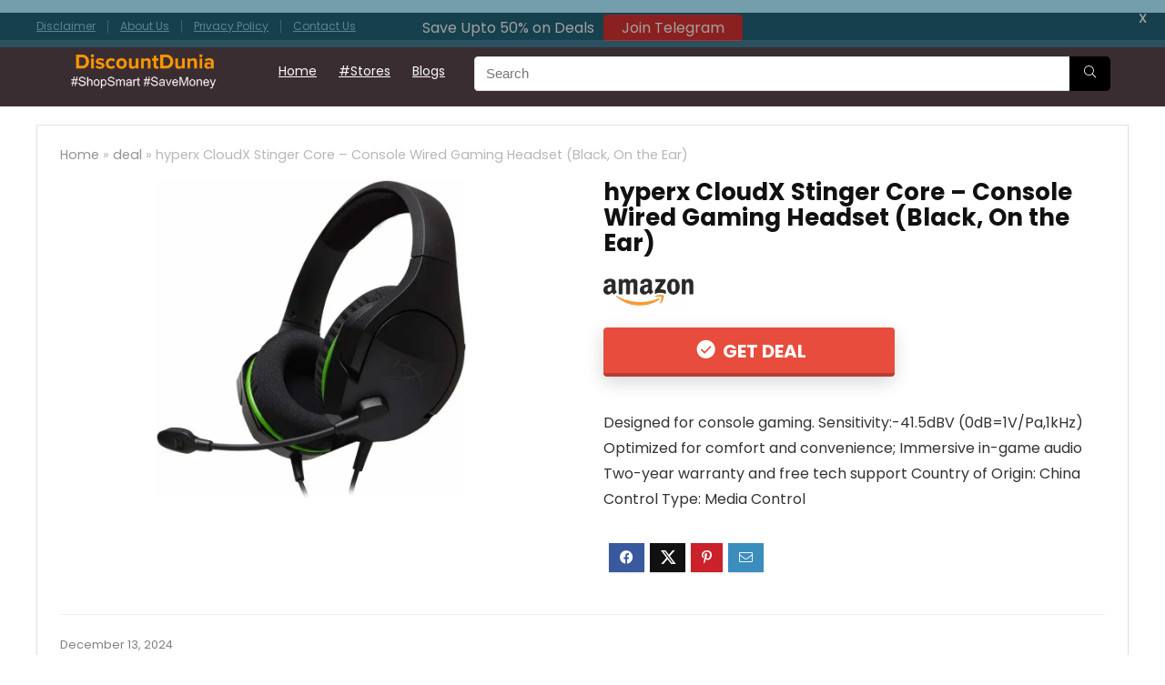

--- FILE ---
content_type: text/html; charset=UTF-8
request_url: https://www.discountdunia.in/hyperx-cloudx-stinger-core-console-wired-gaming-headset-black-on-the-ear
body_size: 10178
content:
<!DOCTYPE html>
<html lang="en-US" prefix="og: https://ogp.me/ns#">
<head>
<script async src="https://www.googletagmanager.com/gtag/js?id=TAG_ID" type="52575cb3d252e156cb896fe9-text/javascript"></script>

<script type="52575cb3d252e156cb896fe9-text/javascript">
window.dataLayer = window.dataLayer || [];
function gtag(){dataLayer.push(arguments);}
gtag('js', new Date());
gtag('config', 'G-9N96WVPNHV');
</script>	
<meta charset="UTF-8" />
<meta name="viewport" content="width=device-width, initial-scale=1.0" />
<!-- feeds & pingback -->
<link rel="profile" href="https://gmpg.org/xfn/11" />
<link rel="pingback" href="https://www.discountdunia.in/xmlrpc.php" />
<!-- Manifest added by SuperPWA - Progressive Web Apps Plugin For WordPress -->
<link rel="manifest" href="/superpwa-manifest.json">
<meta name="theme-color" content="#D5E0EB">
<!-- / SuperPWA.com -->

<!-- Search Engine Optimization by Rank Math - https://rankmath.com/ -->
<title>hyperx CloudX Stinger Core - Console Wired Gaming Headset (Black, On the Ear) - DiscountDunia</title>
<meta name="description" content="With these HyperX Gaming Headphones, you can enjoy powerful sound, comfort, convenience, and reliability while gaming. You can control the audio right on the"/>
<meta name="robots" content="follow, index, max-snippet:-1, max-video-preview:-1, max-image-preview:large"/>
<link rel="canonical" href="https://www.discountdunia.in/hyperx-cloudx-stinger-core-console-wired-gaming-headset-black-on-the-ear" />
<meta property="og:locale" content="en_US" />
<meta property="og:type" content="article" />
<meta property="og:title" content="hyperx CloudX Stinger Core - Console Wired Gaming Headset (Black, On the Ear) - DiscountDunia" />
<meta property="og:description" content="With these HyperX Gaming Headphones, you can enjoy powerful sound, comfort, convenience, and reliability while gaming. You can control the audio right on the" />
<meta property="og:url" content="https://www.discountdunia.in/hyperx-cloudx-stinger-core-console-wired-gaming-headset-black-on-the-ear" />
<meta property="og:site_name" content="DiscountDunia" />
<meta property="article:section" content="deal" />
<meta property="og:updated_time" content="2024-12-13T20:04:51+05:30" />
<meta property="og:image" content="https://www.discountdunia.in/wp-content/uploads/2021/03/hyperx-cloudx-stinger-core-console-wired-gaming-headsetblack-on-the-ear-1.jpeg" />
<meta property="og:image:secure_url" content="https://www.discountdunia.in/wp-content/uploads/2021/03/hyperx-cloudx-stinger-core-console-wired-gaming-headsetblack-on-the-ear-1.jpeg" />
<meta property="og:image:width" content="389" />
<meta property="og:image:height" content="400" />
<meta property="og:image:alt" content="hyperx CloudX Stinger Core &#8211; Console Wired Gaming Headset  (Black, On the Ear)" />
<meta property="og:image:type" content="image/jpeg" />
<meta property="article:published_time" content="2024-12-13T20:04:50+05:30" />
<meta property="article:modified_time" content="2024-12-13T20:04:51+05:30" />
<meta name="twitter:card" content="summary_large_image" />
<meta name="twitter:title" content="hyperx CloudX Stinger Core - Console Wired Gaming Headset (Black, On the Ear) - DiscountDunia" />
<meta name="twitter:description" content="With these HyperX Gaming Headphones, you can enjoy powerful sound, comfort, convenience, and reliability while gaming. You can control the audio right on the" />
<meta name="twitter:image" content="https://www.discountdunia.in/wp-content/uploads/2021/03/hyperx-cloudx-stinger-core-console-wired-gaming-headsetblack-on-the-ear-1.jpeg" />
<script type="application/ld+json" class="rank-math-schema">{"@context":"https://schema.org","@graph":[{"@type":"Organization","@id":"https://www.discountdunia.in/#organization","name":"Discountdunia","url":"https://www.discountdunia.in","logo":{"@type":"ImageObject","@id":"https://www.discountdunia.in/#logo","url":"https://www.discountdunia.in/wp-content/uploads/2020/08/discountdunialogo23.png","contentUrl":"https://www.discountdunia.in/wp-content/uploads/2020/08/discountdunialogo23.png","caption":"DiscountDunia","inLanguage":"en-US","width":"400","height":"122"}},{"@type":"WebSite","@id":"https://www.discountdunia.in/#website","url":"https://www.discountdunia.in","name":"DiscountDunia","publisher":{"@id":"https://www.discountdunia.in/#organization"},"inLanguage":"en-US"},{"@type":"ImageObject","@id":"https://www.discountdunia.in/wp-content/uploads/2021/03/hyperx-cloudx-stinger-core-console-wired-gaming-headsetblack-on-the-ear-1.jpeg","url":"https://www.discountdunia.in/wp-content/uploads/2021/03/hyperx-cloudx-stinger-core-console-wired-gaming-headsetblack-on-the-ear-1.jpeg","width":"389","height":"400","inLanguage":"en-US"},{"@type":"WebPage","@id":"https://www.discountdunia.in/hyperx-cloudx-stinger-core-console-wired-gaming-headset-black-on-the-ear#webpage","url":"https://www.discountdunia.in/hyperx-cloudx-stinger-core-console-wired-gaming-headset-black-on-the-ear","name":"hyperx CloudX Stinger Core - Console Wired Gaming Headset (Black, On the Ear) - DiscountDunia","datePublished":"2024-12-13T20:04:50+05:30","dateModified":"2024-12-13T20:04:51+05:30","isPartOf":{"@id":"https://www.discountdunia.in/#website"},"primaryImageOfPage":{"@id":"https://www.discountdunia.in/wp-content/uploads/2021/03/hyperx-cloudx-stinger-core-console-wired-gaming-headsetblack-on-the-ear-1.jpeg"},"inLanguage":"en-US"},{"@type":"Person","@id":"https://www.discountdunia.in/hyperx-cloudx-stinger-core-console-wired-gaming-headset-black-on-the-ear#author","name":"rocksolid","image":{"@type":"ImageObject","@id":"https://www.discountdunia.in/wp-content/litespeed/avatar/5a0f62fd5e5bc259f7a1a71dc54d76c9.jpg?ver=1767600776","url":"https://www.discountdunia.in/wp-content/litespeed/avatar/5a0f62fd5e5bc259f7a1a71dc54d76c9.jpg?ver=1767600776","caption":"rocksolid","inLanguage":"en-US"},"worksFor":{"@id":"https://www.discountdunia.in/#organization"}},{"@type":"Article","headline":"hyperx CloudX Stinger Core - Console Wired Gaming Headset (Black, On the Ear) - DiscountDunia","datePublished":"2024-12-13T20:04:50+05:30","dateModified":"2024-12-13T20:04:51+05:30","articleSection":"deal","author":{"@id":"https://www.discountdunia.in/hyperx-cloudx-stinger-core-console-wired-gaming-headset-black-on-the-ear#author","name":"rocksolid"},"publisher":{"@id":"https://www.discountdunia.in/#organization"},"description":"With these HyperX Gaming Headphones, you can enjoy powerful sound, comfort, convenience, and reliability while gaming. You can control the audio right on the","name":"hyperx CloudX Stinger Core - Console Wired Gaming Headset (Black, On the Ear) - DiscountDunia","@id":"https://www.discountdunia.in/hyperx-cloudx-stinger-core-console-wired-gaming-headset-black-on-the-ear#richSnippet","isPartOf":{"@id":"https://www.discountdunia.in/hyperx-cloudx-stinger-core-console-wired-gaming-headset-black-on-the-ear#webpage"},"image":{"@id":"https://www.discountdunia.in/wp-content/uploads/2021/03/hyperx-cloudx-stinger-core-console-wired-gaming-headsetblack-on-the-ear-1.jpeg"},"inLanguage":"en-US","mainEntityOfPage":{"@id":"https://www.discountdunia.in/hyperx-cloudx-stinger-core-console-wired-gaming-headset-black-on-the-ear#webpage"}}]}</script>
<!-- /Rank Math WordPress SEO plugin -->

<link rel='dns-prefetch' href='//fonts.googleapis.com' />
<link rel="alternate" type="application/rss+xml" title="DiscountDunia &raquo; Feed" href="https://www.discountdunia.in/feed" />
<link rel="alternate" type="application/rss+xml" title="DiscountDunia &raquo; Comments Feed" href="https://www.discountdunia.in/comments/feed" />
<link rel="alternate" type="application/rss+xml" title="DiscountDunia &raquo; hyperx CloudX Stinger Core &#8211; Console Wired Gaming Headset  (Black, On the Ear) Comments Feed" href="https://www.discountdunia.in/hyperx-cloudx-stinger-core-console-wired-gaming-headset-black-on-the-ear/feed" />
<link rel="alternate" title="oEmbed (JSON)" type="application/json+oembed" href="https://www.discountdunia.in/wp-json/oembed/1.0/embed?url=https%3A%2F%2Fwww.discountdunia.in%2Fhyperx-cloudx-stinger-core-console-wired-gaming-headset-black-on-the-ear" />
<link rel="alternate" title="oEmbed (XML)" type="text/xml+oembed" href="https://www.discountdunia.in/wp-json/oembed/1.0/embed?url=https%3A%2F%2Fwww.discountdunia.in%2Fhyperx-cloudx-stinger-core-console-wired-gaming-headset-black-on-the-ear&#038;format=xml" />

<link data-optimized="2" rel="stylesheet" href="https://www.discountdunia.in/wp-content/litespeed/css/d4fa4c3b1df8f09f8353f8383b92507f.css?ver=78ca1" />













<script type="52575cb3d252e156cb896fe9-text/javascript" src="https://www.discountdunia.in/wp-includes/js/jquery/jquery.min.js" id="jquery-core-js"></script>
<script data-optimized="1" type="52575cb3d252e156cb896fe9-text/javascript" src="https://www.discountdunia.in/wp-content/litespeed/js/0e02142e85c58e6b2db7feaa439e3258.js?ver=e3258" id="jquery-migrate-js"></script>
<script type="52575cb3d252e156cb896fe9-text/javascript" id="cegg-price-alert-js-extra">
/* <![CDATA[ */
var ceggPriceAlert = {"ajaxurl":"https://www.discountdunia.in/wp-admin/admin-ajax.php","nonce":"b7b902ac26"};
//# sourceURL=cegg-price-alert-js-extra
/* ]]> */
</script>
<script data-optimized="1" type="52575cb3d252e156cb896fe9-text/javascript" src="https://www.discountdunia.in/wp-content/litespeed/js/b75af2feb0ef57ab89af6952b9313f32.js?ver=13f32" id="cegg-price-alert-js"></script>
<link rel="https://api.w.org/" href="https://www.discountdunia.in/wp-json/" /><link rel="alternate" title="JSON" type="application/json" href="https://www.discountdunia.in/wp-json/wp/v2/posts/50535" /><link rel="EditURI" type="application/rsd+xml" title="RSD" href="https://www.discountdunia.in/xmlrpc.php?rsd" />
<meta name="generator" content="WordPress 6.9" />
<link rel='shortlink' href='https://www.discountdunia.in/?p=50535' />
<!-- Global site tag (gtag.js) - Google Analytics -->
<script async src="https://www.googletagmanager.com/gtag/js?id=G-9N96WVPNHV" type="52575cb3d252e156cb896fe9-text/javascript"></script>
<script type="52575cb3d252e156cb896fe9-text/javascript">
  window.dataLayer = window.dataLayer || [];
  function gtag(){dataLayer.push(arguments);}
  gtag('js', new Date());

  gtag('config', 'G-9N96WVPNHV');
</script>			
			<link rel="preload" href="https://www.discountdunia.in/wp-content/themes/rehub-theme/fonts/rhicons.woff2?3oibrk" as="font" type="font/woff2" crossorigin="crossorigin"><link rel="icon" href="https://www.discountdunia.in/wp-content/uploads/2025/04/cropped-discontduniafeviccon1234-32x32.png" sizes="32x32" />
<link rel="icon" href="https://www.discountdunia.in/wp-content/uploads/2025/04/cropped-discontduniafeviccon1234-192x192.png" sizes="192x192" />
<link rel="apple-touch-icon" href="https://www.discountdunia.in/wp-content/uploads/2025/04/cropped-discontduniafeviccon1234-180x180.png" />
<meta name="msapplication-TileImage" content="https://www.discountdunia.in/wp-content/uploads/2025/04/cropped-discontduniafeviccon1234-270x270.png" />

	
	

</head>
<body class="wp-singular post-template-default single single-post postid-50535 single-format-standard wp-custom-logo wp-embed-responsive wp-theme-rehub-theme wp-child-theme-rehub-blankchild">
	               
<!-- Outer Start -->
<div class="rh-outer-wrap">
    <div id="top_ankor"></div>
    <!-- HEADER -->
            <header id="main_header" class="dark_style width-100p position-relative">
            <div class="header_wrap">
                  
                    <!-- top -->  
                    <div class="header_top_wrap dark_style">
                                                <div class="rh-container">
                            <div class="header-top clearfix rh-flex-center-align">    
                                <div class="top-nav"><ul id="menu-top" class="menu"><li id="menu-item-53360" class="menu-item menu-item-type-post_type menu-item-object-page menu-item-53360"><a href="https://www.discountdunia.in/disclaimer">Disclaimer</a></li>
<li id="menu-item-53362" class="menu-item menu-item-type-post_type menu-item-object-page menu-item-53362"><a href="https://www.discountdunia.in/about-us">About Us</a></li>
<li id="menu-item-53363" class="menu-item menu-item-type-post_type menu-item-object-page menu-item-privacy-policy menu-item-53363"><a rel="privacy-policy" href="https://www.discountdunia.in/privacy-policy">Privacy Policy</a></li>
<li id="menu-item-53361" class="menu-item menu-item-type-post_type menu-item-object-page menu-item-53361"><a href="https://www.discountdunia.in/contact-us">Contact Us</a></li>
</ul></div>                                <div class="rh-flex-right-align top-social"> 
                                                                                          
                                </div>
                            </div>
                        </div>
                    </div>
                    <!-- /top --> 
                                                                                    <!-- Logo section -->
<div class="header_five_style logo_section_wrap header_one_row">
    <div class="rh-container tabletblockdisplay mb0 disabletabletpadding">
        <div class="logo-section rh-flex-center-align tabletblockdisplay disabletabletpadding mb0">
            <div class="logo hideontablet">
                                    <a href="https://www.discountdunia.in" class="logo_image"><img src="https://www.discountdunia.in/wp-content/uploads/2020/08/discountduniamobile22.png" alt="DiscountDunia" height="" width="239" /></a>
                       
            </div> 
            <!-- Main Navigation -->
            <div class="main-nav mob-logo-enabled rh-flex-right-align  dark_style">      
                <nav class="top_menu"><ul id="menu-main" class="menu"><li id="menu-item-53231" class="menu-item menu-item-type-custom menu-item-object-custom menu-item-home"><a href="https://www.discountdunia.in/">Home</a></li>
<li id="menu-item-52970" class="menu-item menu-item-type-custom menu-item-object-custom"><a href="https://www.discountdunia.in/allstores">#Stores</a></li>
<li id="menu-item-66590" class="menu-item menu-item-type-custom menu-item-object-custom"><a href="https://www.discountdunia.in/blog">Blogs</a></li>
</ul></nav>                <div class="responsive_nav_wrap rh_mobile_menu">
                    <div id="dl-menu" class="dl-menuwrapper rh-flex-center-align">
                        <button id="dl-trigger" class="dl-trigger" aria-label="Menu">
                            <svg viewBox="0 0 32 32" xmlns="http://www.w3.org/2000/svg">
                                <g>
                                    <line stroke-linecap="round" id="rhlinemenu_1" y2="7" x2="29" y1="7" x1="3"/>
                                    <line stroke-linecap="round" id="rhlinemenu_2" y2="16" x2="18" y1="16" x1="3"/>
                                    <line stroke-linecap="round" id="rhlinemenu_3" y2="25" x2="26" y1="25" x1="3"/>
                                </g>
                            </svg>
                        </button>
                        <div id="mobile-menu-icons" class="rh-flex-center-align rh-flex-right-align">
                            <button class='icon-search-onclick' aria-label='Search'><i class='rhicon rhi-search'></i></button>
                        </div>
                    </div>
                                    </div>
            </div>  
                          <div class="rh-flex-grow1 mr20 ml20 hideontablet">
                <div class="head_search position-relative"><form  role="search" method="get" class="search-form" action="https://www.discountdunia.in/">
  	<input type="text" name="s" placeholder="Search" class="re-ajax-search" autocomplete="off" data-posttype="post">
  	<input type="hidden" name="post_type" value="post" />  	<button type="submit" class="btnsearch hideonmobile" aria-label="Search"><i class="rhicon rhi-search"></i></button>
</form>
<div class="re-aj-search-wrap rhscrollthin"></div></div>
              </div>
             
                    
            <div class="header-actions-logo">
                <div class="rh-flex-center-align">
                                                             
                      
                                                                               
                                         
                </div> 
            </div>                        
            <!-- /Main Navigation -->                                                        
        </div>
    </div>
</div>
<!-- /Logo section -->  
                

            </div>  
        </header>
            

    <!-- CONTENT -->
<div class="rh-container">
    <div class="rh-content-wrap clearfix">
        <!-- Main Side -->
        <div class="main-side single full_width clearfix">
            <div class="rh-post-wrapper">
                                                                                        <article class="post-inner post  post-50535 type-post status-publish format-standard has-post-thumbnail hentry category-deal dealstore-amazon-india" id="post-50535">
                            <div class="rh_post_layout_big_offer">
                                                                <div class="title_single_area mb15">
                                    <div class="breadcrumb font90 rh_opacity_7"><a href="https://www.discountdunia.in/" >Home</a> &raquo; <span><a  href="https://www.discountdunia.in/category/deal">deal</a></span> &raquo; <span class="current">hyperx CloudX Stinger Core &#8211; Console Wired Gaming Headset  (Black, On the Ear)</span></div><!-- .breadcrumbs -->                                                                    </div>

                                
                                                                                                                                                                                                <div class="border-grey-bottom flowhidden mb25 pb20 ">
                                                                                                                <div class="featured_compare_left wpsm-one-half">
                                            <figure class="position-relative text-center img-maxh-350 img-width-auto img-mobs-maxh-250">
                                                                                                <a href="https://www.amazon.in/dp/B07BB3PYD8?tag=mobodeal00-21" target="_blank" rel="nofollow sponsored" class="re_track_btn">
                                                                                                            <img width="389" height="400" src="https://www.discountdunia.in/wp-content/uploads/2021/03/hyperx-cloudx-stinger-core-console-wired-gaming-headsetblack-on-the-ear-1.jpeg.webp" class="" alt="" lazydisable="1" loading="eager" decoding="async" fetchpriority="high" />                                                                                                    </a>
                                            </figure>
                                            <div class="compare-full-images">
                                                    
       
	                                            </div>
                                        </div>
                                                                        <div class="single_compare_right wpsm-one-half wpsm-column-last">
                                        <div class="title_single_area mb25">
                                            <h1>
                                                hyperx CloudX Stinger Core &#8211; Console Wired Gaming Headset  (Black, On the Ear)                                            </h1>
                                        </div>
                                        
                                        <div class="brand_logo_small">
                                            <a href="https://www.discountdunia.in/dealstore/amazon-india"><img class="lazyload" data-skip-lazy="" data-src="https://www.discountdunia.in/wp-content/uploads/2020/08/Amazon-logo.jpg.webp" height="80" alt="Amazon" src="https://www.discountdunia.in/wp-content/themes/rehub-theme/images/default/blank.gif" /></a>                                        </div>

                                        
                                        
<div class="wp-block-group is-layout-flow wp-block-group-is-layout-flow"></div>

                                                                                    <div class="wpsm_score_box buttons_col mb25">
                                                <div class="priced_block">
                                                    																
				
		 
					        <div class="priced_block clearfix  ">
	              	        	
	            	    			    			<span class="rh_button_wrapper">
		            	<a href="https://www.amazon.in/dp/B07BB3PYD8?tag=mobodeal00-21" class="btn_offer_block re_track_btn" target="_blank" rel="nofollow sponsored">
			            			            	Get Deal			            			            		            </a>
		        	</span>
	            	
		    								    		
		        	            	        
	        </div>
            	    		    						 
		
	                                                </div>
                                                                                                                                            </div>
                                                                                        <div id="contents-section-woo-area"></div>
                                                                                                                        <p class="big-offer-desc">Designed for console gaming. Sensitivity:-41.5dBV (0dB=1V/Pa,1kHz) Optimized for comfort and convenience; Immersive in-game audio Two-year warranty and free tech support Country of Origin: China Control Type: Media Control</p>
                                                                                    <div class="top_share notextshare">	<div class="post_share">
	    <div class="social_icon  row_social_inpost"><div class="favour_in_row favour_btn_red"></div><span data-href="https://www.facebook.com/sharer/sharer.php?u=https%3A%2F%2Fwww.discountdunia.in%2Fhyperx-cloudx-stinger-core-console-wired-gaming-headset-black-on-the-ear" class="fb share-link-image" data-service="facebook"><i class="rhicon rhi-facebook"></i></span><span data-href="https://twitter.com/share?url=https%3A%2F%2Fwww.discountdunia.in%2Fhyperx-cloudx-stinger-core-console-wired-gaming-headset-black-on-the-ear&text=hyperx+CloudX+Stinger+Core+%E2%80%93+Console+Wired+Gaming+Headset++%28Black%2C+On+the+Ear%29" class="tw share-link-image" data-service="twitter"><i class="rhicon rhi-twitter"></i></span><span data-href="https://pinterest.com/pin/create/button/?url=https%3A%2F%2Fwww.discountdunia.in%2Fhyperx-cloudx-stinger-core-console-wired-gaming-headset-black-on-the-ear&amp;media=https://www.discountdunia.in/wp-content/uploads/2021/03/hyperx-cloudx-stinger-core-console-wired-gaming-headsetblack-on-the-ear-1.jpeg&amp;description=hyperx+CloudX+Stinger+Core+%26%238211%3B+Console+Wired+Gaming+Headset++%28Black%2C+On+the+Ear%29" class="pn share-link-image" data-service="pinterest"><i class="rhicon rhi-pinterest-p"></i></span><span data-href="mailto:?subject=hyperx+CloudX+Stinger+Core+%E2%80%93+Console+Wired+Gaming+Headset++%28Black%2C+On+the+Ear%29&body=Check out: https%3A%2F%2Fwww.discountdunia.in%2Fhyperx-cloudx-stinger-core-console-wired-gaming-headset-black-on-the-ear - DiscountDunia" class="in share-link-image" data-service="email"><i class="rhicon rhi-envelope"></i></span></div>	</div>
</div>
                                            <div class="clearfix"></div>
                                                                            </div>
                                </div>
                                <div class="meta post-meta-big flowhidden mb15 pb15 greycolor border-grey-bottom">
                                    					<div class="floatleft mr15 rtlml15">
								<span class="floatleft authortimemeta lineheight20 fontbold">
																<div class="date_time_post font80 fontnormal lineheight15">
				 							 				 December 13, 2024				 									</div>
									</span>	
			</div>
			<div class="floatright ml15 postviewcomm font15px lineheight25 mt5">
					
							
			</div>
			
	                                </div>
                                <div class="clearfix"></div>
                            </div>
                                                        					                        
                                                                                    <p>With these HyperX Gaming Headphones, you can enjoy powerful sound, comfort, convenience, and reliability while gaming. You can control the audio right on the cable, which saves you a lot of trouble during intensive gaming. Thanks to the adjustable steel slider and soft ear cushions, you can comfortably game through the night. It also features an adjustable mic so that you position it just the way you like for comfortable and easy communication with your team members.</p>


<p></p>
    	
                                                            <div class="flowhidden rh-float-panel" id="float-panel-woo-area">
                                    <div class="rh-container rh-flex-center-align pt10 pb10">
                                        <div class="float-panel-woo-image hideonsmobile">
                                            <img class="lazyload" data-skip-lazy="" data-src="https://www.discountdunia.in/wp-content/uploads/2021/03/hyperx-cloudx-stinger-core-console-wired-gaming-headsetblack-on-the-ear-1.jpeg.webp" width="50" height="50" alt="hyperx CloudX Stinger Core &#8211; Console Wired Gaming Headset  (Black, On the Ear)" src="https://www.discountdunia.in/wp-content/themes/rehub-theme/images/default/blank.gif" />                                        </div>
                                        <div class="wpsm_pretty_colored rh-line-left pl15 ml15 rtlmr15 rtlpr15 hideonsmobile">
                                            <div class="hideontablet mb5 font110 fontbold">
                                                hyperx CloudX Stinger Core &#8211; Console Wired Gaming Headset  (Black, On the Ear)                                            </div>
                                            <div class="float-panel-price">
                                                <div class="fontbold font110 rehub-btn-font rehub-main-color">
                                                                                                                                                                <span class="retail-old greycolor rh_opacity_5 font90">
                                                            <strike><span class="value">Rs. 11,037</span></strike>
                                                        </span>
                                                                                                    </div>
                                            </div>
                                        </div>
                                                                                <div class="float-panel-woo-btn rh-flex-columns rh-flex-right-align rh-flex-nowrap showonsmobile">
                                            <div class="float-panel-woo-button rh-flex-center-align rh-flex-right-align showonsmobile">
                                                <div class="priced_block mb5 showonsmobile clearfix">
                                                                                                        <a class="re_track_btn showonsmobile btn_offer_block" href="https://www.amazon.in/dp/B07BB3PYD8?tag=mobodeal00-21" target="_blank" rel="nofollow sponsored" class="re_track_btn">
                                                                                                                    Get Deal                                                                                                            </a>
                                                </div>
                                            </div>
                                        </div>
                                    </div>
                                </div>
                                                    </article>
                        <div class="clearfix"></div>
                        
				<div class="single_custom_bottom mt10 mb10 margincenter text-center clearbox">
			Prices and discounts mentioned on this affiliate website are subject to change without notice, as they are determined by the product sellers or retailers. We strive to provide accurate and up-to-date information, but we recommend verifying the final price on the merchant's website before making any purchase.		</div>
		<div class="clearfix"></div>
	

                 

	<div class="tags mb25">
					        <p></p>
	    	</div>

               

    		<div class="related_articles pt25 border-top mb0 clearfix">
		<div class="related_title rehub-main-font font120 fontbold mb35">
							Recent Deals					</div>
		<div class="columned_grid_module rh-flex-eq-height col_wrap_fourth mb0" >
																	  
<article class="col_item column_grid rh-heading-hover-color rh-bg-hover-color no-padding rh-cartbox"> 
    <div class="button_action abdposright pr5 pt5">
        <div class="floatleft mr5">
                                      
        </div>                                                           
    </div> 
        
    <figure class="mb20 position-relative text-center">             
        <a href="https://www.discountdunia.in/casa-copenhagen-mesh-mid-back-office-study-computer-revolving-desk-chair" class="height-150 img-centered-flex rh-flex-center-align rh-flex-justify-center mt15 ml15 mr15">
                                                <img class="lazyload" data-skip-lazy="" data-src="https://www.discountdunia.in/wp-content/uploads/2026/01/casacopenhagenmeshmidbackofficestudycomputerrevolvingdeskchairfor-1.jpg" width="336" height="220" alt="Casa Copenhagen Mesh Mid Back Office/Study/Computer/Revolving/Desk Chair" src="https://www.discountdunia.in/wp-content/themes/rehub-theme/images/default/noimage_336_220.png" />                                    </a>
    </figure>
        <div class="content_constructor pb0 pr20 pl20 mobilepadding">
        <h2 class="mb15 mt0 font110 mobfont100 fontnormal lineheight20"><a href="https://www.discountdunia.in/casa-copenhagen-mesh-mid-back-office-study-computer-revolving-desk-chair">Casa Copenhagen Mesh Mid Back Office/Study/Computer/Revolving/Desk Chair</a></h2>
                                 
         
                            <div class="rh-flex-center-align mb15 ">
                                                <div >
                    																
									
		 
					        <div class="priced_block clearfix  pricefont110 rehub-btn-font rehub-main-color mobpricefont100 fontbold mb0 lineheight20">
	              	        	
	            	            	<span class="rh_price_wrapper">
	            		<span class="price_count">
	            			<span class="rh_regular_price">Rs. 2,754</span>
	            			 <del>Rs. 7,999</del>	            		</span>
	            	</span>
	            	    			
		    								    		
		        	            	        
	        </div>
            			
	            
                </div>
                               
            </div>
         
            </div>                                   
</article>																	  
<article class="col_item column_grid rh-heading-hover-color rh-bg-hover-color no-padding rh-cartbox"> 
    <div class="button_action abdposright pr5 pt5">
        <div class="floatleft mr5">
                                      
        </div>                                                           
    </div> 
        
    <figure class="mb20 position-relative text-center">             
        <a href="https://www.discountdunia.in/all-out-ultra-liquid-vaporizer-machine-3-refills-45ml-each" class="height-150 img-centered-flex rh-flex-center-align rh-flex-justify-center mt15 ml15 mr15">
                                                <img class="lazyload" data-skip-lazy="" data-src="https://www.discountdunia.in/wp-content/uploads/2026/01/alloutultraliquidvaporizermachine3refills45mleachkills-1.jpg" width="336" height="220" alt="All Out Ultra Liquid Vaporizer, Machine + 3 Refills (45ml each)" src="https://www.discountdunia.in/wp-content/themes/rehub-theme/images/default/noimage_336_220.png" />                                    </a>
    </figure>
        <div class="content_constructor pb0 pr20 pl20 mobilepadding">
        <h2 class="mb15 mt0 font110 mobfont100 fontnormal lineheight20"><a href="https://www.discountdunia.in/all-out-ultra-liquid-vaporizer-machine-3-refills-45ml-each">All Out Ultra Liquid Vaporizer, Machine + 3 Refills (45ml each)</a></h2>
                                 
         
                            <div class="rh-flex-center-align mb15 ">
                                                <div >
                    																
									
		 
					        <div class="priced_block clearfix  pricefont110 rehub-btn-font rehub-main-color mobpricefont100 fontbold mb0 lineheight20">
	              	        	
	            	            	<span class="rh_price_wrapper">
	            		<span class="price_count">
	            			<span class="rh_regular_price">Rs. 190</span>
	            			 <del>Rs. 528</del>	            		</span>
	            	</span>
	            	    			
		    								    		
		        	            	        
	        </div>
            			
	            
                </div>
                               
            </div>
         
            </div>                                   
</article>																	  
<article class="col_item column_grid rh-heading-hover-color rh-bg-hover-color no-padding rh-cartbox"> 
    <div class="button_action abdposright pr5 pt5">
        <div class="floatleft mr5">
                                      
        </div>                                                           
    </div> 
        
    <figure class="mb20 position-relative text-center">             
        <a href="https://www.discountdunia.in/havells-artemis-es-1200mm-ceiling-fan" class="height-150 img-centered-flex rh-flex-center-align rh-flex-justify-center mt15 ml15 mr15">
                                                <img class="lazyload" data-skip-lazy="" data-src="https://www.discountdunia.in/wp-content/uploads/2026/01/havellsartemises1200mmceilingfandoubleballbearinghighairdelivery-1.jpg" width="336" height="220" alt="Havells Artemis ES 1200mm Ceiling Fan" src="https://www.discountdunia.in/wp-content/themes/rehub-theme/images/default/noimage_336_220.png" />                                    </a>
    </figure>
        <div class="content_constructor pb0 pr20 pl20 mobilepadding">
        <h2 class="mb15 mt0 font110 mobfont100 fontnormal lineheight20"><a href="https://www.discountdunia.in/havells-artemis-es-1200mm-ceiling-fan">Havells Artemis ES 1200mm Ceiling Fan</a></h2>
                                 
         
                            <div class="rh-flex-center-align mb15 ">
                                                <div >
                    																
									
		 
					        <div class="priced_block clearfix  pricefont110 rehub-btn-font rehub-main-color mobpricefont100 fontbold mb0 lineheight20">
	              	        	
	            	            	<span class="rh_price_wrapper">
	            		<span class="price_count">
	            			<span class="rh_regular_price">Rs. 1,799</span>
	            			 <del>Rs. 5,510</del>	            		</span>
	            	</span>
	            	    			
		    								    		
		        	            	        
	        </div>
            			
	            
                </div>
                               
            </div>
         
            </div>                                   
</article>																	  
<article class="col_item column_grid rh-heading-hover-color rh-bg-hover-color no-padding rh-cartbox"> 
    <div class="button_action abdposright pr5 pt5">
        <div class="floatleft mr5">
                                      
        </div>                                                           
    </div> 
        
    <figure class="mb20 position-relative text-center">             
        <a href="https://www.discountdunia.in/pigeon-by-stovekraft-hard-anodised-aluminium-inner-lid-cooker-3-litre-with-induction-base-silver-medium-14547" class="height-150 img-centered-flex rh-flex-center-align rh-flex-justify-center mt15 ml15 mr15">
                                                <img class="lazyload" data-skip-lazy="" data-src="https://www.discountdunia.in/wp-content/uploads/2026/01/pigeonbystovekrafthardanodisedaluminiuminnerlidcooker-3litrewith-1.jpg" width="336" height="220" alt="Pigeon by Stovekraft Hard Anodised Aluminium Inner Lid Cooker &#8211; 3 Litre with Induction Base, Silver, medium (14547)" src="https://www.discountdunia.in/wp-content/themes/rehub-theme/images/default/noimage_336_220.png" />                                    </a>
    </figure>
        <div class="content_constructor pb0 pr20 pl20 mobilepadding">
        <h2 class="mb15 mt0 font110 mobfont100 fontnormal lineheight20"><a href="https://www.discountdunia.in/pigeon-by-stovekraft-hard-anodised-aluminium-inner-lid-cooker-3-litre-with-induction-base-silver-medium-14547">Pigeon by Stovekraft Hard Anodised Aluminium Inner Lid Cooker &#8211; 3 Litre with Induction Base, Silver, medium (14547)</a></h2>
                                 
         
                            <div class="rh-flex-center-align mb15 ">
                                                <div >
                    																
									
		 
					        <div class="priced_block clearfix  pricefont110 rehub-btn-font rehub-main-color mobpricefont100 fontbold mb0 lineheight20">
	              	        	
	            	            	<span class="rh_price_wrapper">
	            		<span class="price_count">
	            			<span class="rh_regular_price">Rs. 983</span>
	            			 <del>Rs. 2,549</del>	            		</span>
	            	</span>
	            	    			
		    								    		
		        	            	        
	        </div>
            			
	            
                </div>
                               
            </div>
         
            </div>                                   
</article>																	  
<article class="col_item column_grid rh-heading-hover-color rh-bg-hover-color no-padding rh-cartbox"> 
    <div class="button_action abdposright pr5 pt5">
        <div class="floatleft mr5">
                                      
        </div>                                                           
    </div> 
        
    <figure class="mb20 position-relative text-center">             
        <a href="https://www.discountdunia.in/cetaphil-cleansing-moisturizing-syndet-bar-4x100gm" class="height-150 img-centered-flex rh-flex-center-align rh-flex-justify-center mt15 ml15 mr15">
                                                <img class="lazyload" data-skip-lazy="" data-src="https://www.discountdunia.in/wp-content/uploads/2026/01/cetaphilcleansingmoisturizingsyndetbar4x100gm-1.jpg" width="336" height="220" alt="Cetaphil Cleansing Moisturizing Syndet Bar 4x100gm" src="https://www.discountdunia.in/wp-content/themes/rehub-theme/images/default/noimage_336_220.png" />                                    </a>
    </figure>
        <div class="content_constructor pb0 pr20 pl20 mobilepadding">
        <h2 class="mb15 mt0 font110 mobfont100 fontnormal lineheight20"><a href="https://www.discountdunia.in/cetaphil-cleansing-moisturizing-syndet-bar-4x100gm">Cetaphil Cleansing Moisturizing Syndet Bar 4x100gm</a></h2>
                                 
         
                            <div class="rh-flex-center-align mb15 ">
                                                <div >
                    																
									
		 
					        <div class="priced_block clearfix  pricefont110 rehub-btn-font rehub-main-color mobpricefont100 fontbold mb0 lineheight20">
	              	        	
	            	            	<span class="rh_price_wrapper">
	            		<span class="price_count">
	            			<span class="rh_regular_price">Rs. 312</span>
	            				            		</span>
	            	</span>
	            	    			
		    								    		
		        	            	        
	        </div>
            			
	            
                </div>
                               
            </div>
         
            </div>                                   
</article>																	  
<article class="col_item column_grid rh-heading-hover-color rh-bg-hover-color no-padding rh-cartbox"> 
    <div class="button_action abdposright pr5 pt5">
        <div class="floatleft mr5">
                                      
        </div>                                                           
    </div> 
        
    <figure class="mb20 position-relative text-center">             
        <a href="https://www.discountdunia.in/furnigully-foldable-multipurpose-wood-portable-laptop-table-finish-color-black-pre-assembled" class="height-150 img-centered-flex rh-flex-center-align rh-flex-justify-center mt15 ml15 mr15">
                                                <img class="lazyload" data-skip-lazy="" data-src="https://www.discountdunia.in/wp-content/uploads/2026/01/furnigullyfoldablemultipurposewoodportablelaptoptablefinishcolor-1-1.jpeg" width="336" height="220" alt="FurniGully Foldable Multipurpose Wood Portable Laptop Table (Finish Color &#8211; BLACK, Pre Assembled)" src="https://www.discountdunia.in/wp-content/themes/rehub-theme/images/default/noimage_336_220.png" />                                    </a>
    </figure>
        <div class="content_constructor pb0 pr20 pl20 mobilepadding">
        <h2 class="mb15 mt0 font110 mobfont100 fontnormal lineheight20"><a href="https://www.discountdunia.in/furnigully-foldable-multipurpose-wood-portable-laptop-table-finish-color-black-pre-assembled">FurniGully Foldable Multipurpose Wood Portable Laptop Table (Finish Color &#8211; BLACK, Pre Assembled)</a></h2>
                                 
         
                            <div class="rh-flex-center-align mb15 ">
                                                <div >
                    																
									
		 
					        <div class="priced_block clearfix  pricefont110 rehub-btn-font rehub-main-color mobpricefont100 fontbold mb0 lineheight20">
	              	        	
	            	            	<span class="rh_price_wrapper">
	            		<span class="price_count">
	            			<span class="rh_regular_price">Rs. 390</span>
	            			 <del>Rs. 2,052</del>	            		</span>
	            	</span>
	            	    			
		    								    		
		        	            	        
	        </div>
            			
	            
                </div>
                               
            </div>
         
            </div>                                   
</article>																	  
<article class="col_item column_grid rh-heading-hover-color rh-bg-hover-color no-padding rh-cartbox"> 
    <div class="button_action abdposright pr5 pt5">
        <div class="floatleft mr5">
                                      
        </div>                                                           
    </div> 
        
    <figure class="mb20 position-relative text-center">             
        <a href="https://www.discountdunia.in/microtek-jumbo-pure-sine-wave-dsc-based-technology-ups-for-home-office-shops-working-power2-2kva-1760w-jm-sw-2750-24v" class="height-150 img-centered-flex rh-flex-center-align rh-flex-justify-center mt15 ml15 mr15">
                                                <img class="lazyload" data-skip-lazy="" data-src="https://www.discountdunia.in/wp-content/uploads/2026/01/microtekjumbopuresinewavedscbasedtechnologyupsforhomeoffice-1.jpg" width="336" height="220" alt="Microtek Jumbo Pure Sine Wave &amp; DSC Based Technology UPS for Home, Office &amp; Shops Working Power:2.2KVA/1760W (JM SW 2750+/24V)" src="https://www.discountdunia.in/wp-content/themes/rehub-theme/images/default/noimage_336_220.png" />                                    </a>
    </figure>
        <div class="content_constructor pb0 pr20 pl20 mobilepadding">
        <h2 class="mb15 mt0 font110 mobfont100 fontnormal lineheight20"><a href="https://www.discountdunia.in/microtek-jumbo-pure-sine-wave-dsc-based-technology-ups-for-home-office-shops-working-power2-2kva-1760w-jm-sw-2750-24v">Microtek Jumbo Pure Sine Wave &amp; DSC Based Technology UPS for Home, Office &amp; Shops Working Power:2.2KVA/1760W (JM SW 2750+/24V)</a></h2>
                                 
         
                            <div class="rh-flex-center-align mb15 ">
                                                <div >
                    																
									
		 
					        <div class="priced_block clearfix  pricefont110 rehub-btn-font rehub-main-color mobpricefont100 fontbold mb0 lineheight20">
	              	        	
	            	            	<span class="rh_price_wrapper">
	            		<span class="price_count">
	            			<span class="rh_regular_price">Rs. 4,322</span>
	            			 <del>Rs. 21,000</del>	            		</span>
	            	</span>
	            	    			
		    								    		
		        	            	        
	        </div>
            			
	            
                </div>
                               
            </div>
         
            </div>                                   
</article>																	  
<article class="col_item column_grid rh-heading-hover-color rh-bg-hover-color no-padding rh-cartbox"> 
    <div class="button_action abdposright pr5 pt5">
        <div class="floatleft mr5">
                                      
        </div>                                                           
    </div> 
        
    <figure class="mb20 position-relative text-center">             
        <a href="https://www.discountdunia.in/amazon-basics-hollow-fiber-sleeping-pillow-with-zip-soft-and-fluffy-white-and-brown-27-x-16-inch-pack-of-1" class="height-150 img-centered-flex rh-flex-center-align rh-flex-justify-center mt15 ml15 mr15">
                                                <img class="lazyload" data-skip-lazy="" data-src="https://www.discountdunia.in/wp-content/uploads/2026/01/amazonbasicshollowfibersleepingpillowwithzipsoftandfluffy-1.jpg" width="336" height="220" alt="amazon basics Hollow Fiber Sleeping Pillow with Zip | Soft and Fluffy White and Brown &#8211; 27 x 16 inch (Pack of 1)" src="https://www.discountdunia.in/wp-content/themes/rehub-theme/images/default/noimage_336_220.png" />                                    </a>
    </figure>
        <div class="content_constructor pb0 pr20 pl20 mobilepadding">
        <h2 class="mb15 mt0 font110 mobfont100 fontnormal lineheight20"><a href="https://www.discountdunia.in/amazon-basics-hollow-fiber-sleeping-pillow-with-zip-soft-and-fluffy-white-and-brown-27-x-16-inch-pack-of-1">amazon basics Hollow Fiber Sleeping Pillow with Zip | Soft and Fluffy White and Brown &#8211; 27 x 16 inch (Pack of 1)</a></h2>
                                 
         
                            <div class="rh-flex-center-align mb15 ">
                                                <div >
                    																
									
		 
					        <div class="priced_block clearfix  pricefont110 rehub-btn-font rehub-main-color mobpricefont100 fontbold mb0 lineheight20">
	              	        	
	            	            	<span class="rh_price_wrapper">
	            		<span class="price_count">
	            			<span class="rh_regular_price">Rs. 369</span>
	            			 <del>Rs. 1,599</del>	            		</span>
	            	</span>
	            	    			
		    								    		
		        	            	        
	        </div>
            			
	            
                </div>
                               
            </div>
         
            </div>                                   
</article>		</div></div>                                  <div id="comments" class="clearfix">
</div>
            </div>
        </div>
        <!-- /Main Side -->
        <!-- Sidebar -->
                <!-- /Sidebar -->
    </div>
</div>
<!-- /CONTENT -->         

<!-- FOOTER -->
			
		
	 				<div class="footer-bottom white_style">
													<div class="rh-container clearfix">
									
			</div>	
		</div>
				<footer id='theme_footer' class="pt20 pb20 white_style">
													<div class="rh-container clearfix">
				<div class="footer_most_bottom mobilecenterdisplay mobilepadding">
					<div class="f_text font80">
						<div class="f_text_span mobmb10">© 2026 DiscountDunia.in All Rights Reserved.</span>
							
					</div>		
				</div>
			</div>
		</footer>
					<!-- FOOTER -->
</div><!-- Outer End -->
<span class="rehub_scroll" id="topcontrol" data-scrollto="#top_ankor"><i class="rhicon rhi-chevron-up"></i></span>
<script type="speculationrules">
{"prefetch":[{"source":"document","where":{"and":[{"href_matches":"/*"},{"not":{"href_matches":["/wp-*.php","/wp-admin/*","/wp-content/uploads/*","/wp-content/*","/wp-content/plugins/*","/wp-content/themes/rehub-blankchild/*","/wp-content/themes/rehub-theme/*","/*\\?(.+)"]}},{"not":{"selector_matches":"a[rel~=\"nofollow\"]"}},{"not":{"selector_matches":".no-prefetch, .no-prefetch a"}}]},"eagerness":"conservative"}]}
</script>
	<div class="mysticky-welcomebar-fixed mysticky-site-front mysticky-welcomebar-position-top mysticky-welcomebar-showx-desktop mysticky-welcomebar-showx-mobile mysticky-welcomebar-btn-desktop mysticky-welcomebar-btn-mobile mysticky-welcomebar-display-desktop mysticky-welcomebar-display-mobile mysticky-welcomebar-attention-swing mysticky-welcomebar-entry-effect-slide-in"  data-after-triger="after_a_few_seconds" data-triger-sec="1" data-position="top" data-height="60" data-rediect="redirect_to_url" data-aftersubmission="show_welcomebar_every_page" data-show-success-message="">
		<div class="mysticky-welcomebar-fixed-wrap mysticky-welcomebar-position-center">
			<div class="mysticky-welcomebar-content">			
				<p>Save Upto 50% on Deals</p>
			</div>

			
			<div class="mysticky-welcomebar-btn mysticky-welcomebar-hover-effect-none " >
				
				<a href="https://t.me/IndiaHotDeals" >Join Telegram				</a>
			</div> 
		

	


						<span class="mysticky-welcomebar-close" style="color:#ffffff">X</span>		
		</div>
	</div>
	    <div id="logo_mobile_wrapper"><a href="https://www.discountdunia.in" class="logo_image_mobile"><img src="https://www.discountdunia.in/wp-content/uploads/2020/08/discountduniamobile22.png" alt="DiscountDunia" width="160" height="50" /></a></div>   

     

    <div id="rhmobpnlcustom" class="rhhidden"><div id="rhmobtoppnl" style="background-color: #392d32;" class="pr15 pl15 pb15 pt15"><div class="text-center"><a href="https://www.discountdunia.in"><img id="mobpanelimg" src="https://www.discountdunia.in/wp-content/uploads/2020/08/discountduniamobile22.png" alt="Logo" width="150" height="45" /></a></div></div></div>    
     
	<div id="rhslidingMenu">
		<div id="slide-menu-mobile"></div>
	</div>
	<div id="rhSplashSearch">
		<div class="search-header-contents">
			<div id="close-src-splash" class="rh-close-btn rh-hovered-scale position-relative text-center cursorpointer rh-circular-hover abdposright rtlposleft mt15 mr20 ml30" style="z-index:999"><span><i class="rhicon rhi-times whitebg roundborder50p rh-shadow4" aria-hidden="true"></i></span></div>
			<form  role="search" method="get" class="search-form" action="https://www.discountdunia.in/">
  	<input type="text" name="s" placeholder="Search" class="re-ajax-search" autocomplete="off" data-posttype="post">
  	<input type="hidden" name="post_type" value="post" />  	<button type="submit" class="btnsearch hideonmobile" aria-label="Search"><i class="rhicon rhi-search"></i></button>
</form>
<div class="re-aj-search-wrap rhscrollthin"></div>  
		</div>
	</div>

	<script data-optimized="1" type="52575cb3d252e156cb896fe9-text/javascript" src="https://www.discountdunia.in/wp-content/litespeed/js/64f3fb1812d0870b199ee645707a46a9.js?ver=a46a9" id="morphext-js-js" defer="defer" data-wp-strategy="defer"></script>
<script type="52575cb3d252e156cb896fe9-text/javascript" id="welcomebar-frontjs-js-extra">
/* <![CDATA[ */
var welcomebar_frontjs = {"ajaxurl":"https://www.discountdunia.in/wp-admin/admin-ajax.php","days":"Days","hours":"Hours","minutes":"Minutes","seconds":"Seconds","ajax_nonce":"f24ab53bca"};
//# sourceURL=welcomebar-frontjs-js-extra
/* ]]> */
</script>
<script data-optimized="1" type="52575cb3d252e156cb896fe9-text/javascript" src="https://www.discountdunia.in/wp-content/litespeed/js/c54be54f10a38e246f8a5631e8b93dfc.js?ver=93dfc" id="welcomebar-frontjs-js" defer="defer" data-wp-strategy="defer"></script>
<script type="52575cb3d252e156cb896fe9-text/javascript" id="superpwa-register-sw-js-extra">
/* <![CDATA[ */
var superpwa_sw = {"url":"/superpwa-sw.js?2.2.38","disable_addtohome":"0","enableOnDesktop":"","offline_form_addon_active":"","ajax_url":"https://www.discountdunia.in/wp-admin/admin-ajax.php","offline_message":"0","offline_message_txt":"You are currently offline.","online_message_txt":"You're back online . \u003Ca href=\"javascript:location.reload()\"\u003Erefresh\u003C/a\u003E","manifest_name":"superpwa-manifest.json"};
//# sourceURL=superpwa-register-sw-js-extra
/* ]]> */
</script>
<script data-optimized="1" type="52575cb3d252e156cb896fe9-text/javascript" src="https://www.discountdunia.in/wp-content/litespeed/js/791bf28f36aaffbbc48ddf5422f5dbb5.js?ver=5dbb5" id="superpwa-register-sw-js"></script>
<script data-optimized="1" type="52575cb3d252e156cb896fe9-text/javascript" src="https://www.discountdunia.in/wp-content/litespeed/js/10689e5d075422a2bca3843141469204.js?ver=69204" id="rhinview-js"></script>
<script data-optimized="1" type="52575cb3d252e156cb896fe9-text/javascript" src="https://www.discountdunia.in/wp-content/litespeed/js/b1e74bcc753ec4d8fd12cff1d383c6ea.js?ver=3c6ea" id="rhpgwmodal-js"></script>
<script data-optimized="1" type="52575cb3d252e156cb896fe9-text/javascript" src="https://www.discountdunia.in/wp-content/litespeed/js/3436903b894c6d723fcfc1603b40fafe.js?ver=0fafe" id="rhunveil-js"></script>
<script data-optimized="1" type="52575cb3d252e156cb896fe9-text/javascript" src="https://www.discountdunia.in/wp-content/litespeed/js/ec675da532331c874cda6f42e6042264.js?ver=42264" id="rhhoverintent-js"></script>
<script data-optimized="1" type="52575cb3d252e156cb896fe9-text/javascript" src="https://www.discountdunia.in/wp-content/litespeed/js/c408a790b59611b8e51aa3a85ed7dd2c.js?ver=7dd2c" id="rhcountdown-js"></script>
<script type="52575cb3d252e156cb896fe9-text/javascript" id="rehub-js-extra">
/* <![CDATA[ */
var wishcached = {"rh_ajax_url":"https://www.discountdunia.in/wp-content/plugins/rehub-framework/includes/rehub_ajax.php","userid":"0"};
var rhscriptvars = {"back":"back","ajax_url":"/wp-admin/admin-ajax.php","fin":"That's all","noresults":"No results found","your_rating":"Your Rating:","addedcart":"Added to Cart","nonce":"cfbf82be9b","hotnonce":"2bb7b6ae7e","wishnonce":"aa7706ada2","searchnonce":"3d6c498289","filternonce":"1848515147","rating_tabs_id":"e5835d7048","max_temp":"10","min_temp":"-10","helpnotnonce":"ad20ac8fc7"};
//# sourceURL=rehub-js-extra
/* ]]> */
</script>
<script data-optimized="1" type="52575cb3d252e156cb896fe9-text/javascript" src="https://www.discountdunia.in/wp-content/litespeed/js/e4748645eea01da485415c83c7923131.js?ver=23131" id="rehub-js"></script>
<script data-optimized="1" type="52575cb3d252e156cb896fe9-text/javascript" src="https://www.discountdunia.in/wp-content/litespeed/js/1d60ed299c2edeafd4223c990895ed1e.js?ver=5ed1e" id="rehubajaxsearch-js"></script>
<script data-optimized="1" type="52575cb3d252e156cb896fe9-text/javascript" src="https://www.discountdunia.in/wp-content/litespeed/js/34a40370ed287bec5d07ed75d2ceec16.js?ver=eec16" id="comment-reply-js" async="async" data-wp-strategy="async" fetchpriority="low"></script>
<script data-optimized="1" type="52575cb3d252e156cb896fe9-text/javascript" src="https://www.discountdunia.in/wp-content/litespeed/js/84d2a98f1a750cc6651470b82ceb936d.js?ver=b936d" id="customfloatpanel-js"></script>
<script src="/cdn-cgi/scripts/7d0fa10a/cloudflare-static/rocket-loader.min.js" data-cf-settings="52575cb3d252e156cb896fe9-|49" defer></script><script defer src="https://static.cloudflareinsights.com/beacon.min.js/vcd15cbe7772f49c399c6a5babf22c1241717689176015" integrity="sha512-ZpsOmlRQV6y907TI0dKBHq9Md29nnaEIPlkf84rnaERnq6zvWvPUqr2ft8M1aS28oN72PdrCzSjY4U6VaAw1EQ==" data-cf-beacon='{"version":"2024.11.0","token":"4e333d15bdc747fcb19bb40dba8125f3","r":1,"server_timing":{"name":{"cfCacheStatus":true,"cfEdge":true,"cfExtPri":true,"cfL4":true,"cfOrigin":true,"cfSpeedBrain":true},"location_startswith":null}}' crossorigin="anonymous"></script>
</body>
</html>

<!-- Page supported by LiteSpeed Cache 7.7 on 2026-01-11 07:02:04 -->